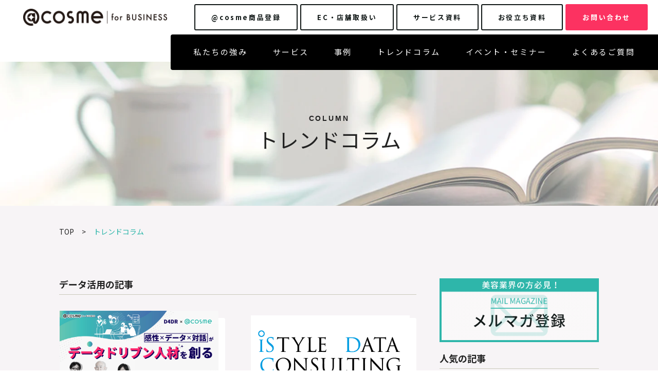

--- FILE ---
content_type: text/html; charset=UTF-8
request_url: https://business.cosme.net/column/tag/%E3%83%87%E3%83%BC%E3%82%BF%E6%B4%BB%E7%94%A8
body_size: 8850
content:
<!doctype html><html lang="ja-jp"><head>  <meta charset="utf-8">  <meta http-equiv="X-UA-Compatible" content="IE=edge">  <meta name="description" content="データ活用 | @cosme for BUSINESSがお届けする美容業界のビジネスやマーケティングに関するコラムです。メルマガ登録をしていただくと、定期的に更新情報をお知らせします。">  <meta property="og:site_name" content="データ活用｜トレンドコラム">  <link rel="shortcut icon" href="https://business.cosme.net/hubfs/favicon.ico">  <meta name="format-detection" content="telephone=no">  <link rel="apple-touch-icon" sizes="57x57" href="https://business.cosme.net/hubfs/raw_assets/public/atc4biz/img/common/apple-icon-57x57.png">  <link rel="apple-touch-icon" sizes="60x60" href="https://business.cosme.net/hubfs/raw_assets/public/atc4biz/img/common/apple-icon-60x60.png">  <link rel="apple-touch-icon" sizes="72x72" href="https://business.cosme.net/hubfs/raw_assets/public/atc4biz/img/common/apple-icon-72x72.png">  <link rel="apple-touch-icon" sizes="76x76" href="https://business.cosme.net/hubfs/raw_assets/public/atc4biz/img/common/apple-icon-76x76.png">  <link rel="apple-touch-icon" sizes="114x114" href="https://business.cosme.net/hubfs/raw_assets/public/atc4biz/img/common/apple-icon-114x114.png">  <link rel="apple-touch-icon" sizes="120x120" href="https://business.cosme.net/hubfs/raw_assets/public/atc4biz/img/common/apple-icon-120x120.png">  <link rel="apple-touch-icon" sizes="144x144" href="https://business.cosme.net/hubfs/raw_assets/public/atc4biz/img/common/apple-icon-144x144.png">  <link rel="apple-touch-icon" sizes="152x152" href="https://business.cosme.net/hubfs/raw_assets/public/atc4biz/img/common/apple-icon-152x152.png">  <link rel="apple-touch-icon" sizes="180x180" href="https://business.cosme.net/hubfs/raw_assets/public/atc4biz/img/common/apple-icon-180x180.png">  <link rel="icon" type="image/png" sizes="192x192" href="https://business.cosme.net/hubfs/raw_assets/public/atc4biz/img/common/android-icon-192x192.png">  <meta property="og:url" content="https://business.cosme.net/column/tag/%E3%83%87%E3%83%BC%E3%82%BF%E6%B4%BB%E7%94%A8">  <meta property="og:type" content=" website"><meta property="og:image" content="https://business.cosme.net/hubfs/icon_sns.png"><meta name="twitter:card" content="summary">  <meta name="twitter:site" content="@atcosmenet">  <link rel="manifest" href="https://business.cosme.net/hubfs/raw_assets/public/atc4biz/img/common/manifest.json">  <meta name="msapplication-TileColor" content="#ffffff">  <meta name="msapplication-TileImage" content="//f.hubspotusercontent10.net/hubfs/8336216/raw_assets/public/atc4biz/img/common/ms-icon-144x144.png">  <title>データ活用｜トレンドコラム</title>  <link rel="preload" href="https://business.cosme.net/hubfs/hub_generated/template_assets/1/34696869904/1769136365806/template_main.min.css" as="style">  <link rel="stylesheet" href="https://business.cosme.net/hubfs/hub_generated/template_assets/1/34696869904/1769136365806/template_main.min.css">  <link rel="stylesheet" type="text/css" href="//cdn.jsdelivr.net/npm/slick-carousel@1.8.1/slick/slick.css">  <meta name="viewport" content="width=device-width, initial-scale=1">     <meta property="og:description" content="データ活用 | @cosme for BUSINESSがお届けする美容業界のビジネスやマーケティングに関するコラムです。メルマガ登録をしていただくと、定期的に更新情報をお知らせします。">  <meta property="og:title" content="トレンドコラム | @cosme for BUSINESS - istyle 株式会社アイスタイル | データ活用">  <meta name="twitter:description" content="データ活用 | @cosme for BUSINESSがお届けする美容業界のビジネスやマーケティングに関するコラムです。メルマガ登録をしていただくと、定期的に更新情報をお知らせします。">  <meta name="twitter:title" content="トレンドコラム | @cosme for BUSINESS - istyle 株式会社アイスタイル | データ活用">        <style>
a.cta_button{-moz-box-sizing:content-box !important;-webkit-box-sizing:content-box !important;box-sizing:content-box !important;vertical-align:middle}.hs-breadcrumb-menu{list-style-type:none;margin:0px 0px 0px 0px;padding:0px 0px 0px 0px}.hs-breadcrumb-menu-item{float:left;padding:10px 0px 10px 10px}.hs-breadcrumb-menu-divider:before{content:'›';padding-left:10px}.hs-featured-image-link{border:0}.hs-featured-image{float:right;margin:0 0 20px 20px;max-width:50%}@media (max-width: 568px){.hs-featured-image{float:none;margin:0;width:100%;max-width:100%}}.hs-screen-reader-text{clip:rect(1px, 1px, 1px, 1px);height:1px;overflow:hidden;position:absolute !important;width:1px}
</style>

<style>.bl_vertPosts_item{display:flex;padding-top:24px;padding-bottom:17px;color:#414141;text-decoration:none;border-bottom:1px dotted #cbc9bb}.bl_vertPosts_item:hover .bl_vertPosts_item_ttl span{background-size:100% 1.35em}.bl_vertPosts_item_imgWrapper{flex:0 1 32.58333%;min-width:100px;margin-right:3.33333%}.bl_vertPosts_item_imgWrapper>img{width:100%;border-radius:4px}.bl_vertPosts_item_imgWrapper__small>img{margin-bottom:6px}.bl_vertPosts_date{font-family:Arial,sans-serif;font-size:1rem;font-weight:700;color:#5b6462;letter-spacing:.15em}.bl_vertPosts_item_body{flex:1}.bl_vertPosts_item_body>:last-child{margin-bottom:0}.bl_vertPosts_item_ttl{font-size:1.4rem}.bl_vertPosts_item_ttl span{color:#222;background-image:linear-gradient(0deg,#222 1px,transparent 0);background-repeat:repeat-y;background-size:0 1.35em;transition:background-size .4s ease}@media screen and (max-width:768px){.bl_vertPosts_item{display:flex}.bl_vertPosts_item_imgWrapper{flex-basis:100px;margin-right:15px}.bl_vertPosts_item_imgWrapper__small{flex-basis:75px}.bl_vertPosts_item_imgWrapper__small+.bl_vertPosts_item_ttl{width:calc(100% - 90px)}.bl_vertPosts_item_ttl{width:calc(100% - 115px)}}</style>
<style>.bl_horizLabels{display:flex;flex-wrap:wrap;margin-bottom:-10px}.bl_horizLabels>:last-child{margin-right:0}.bl_horizLabels>li{margin-right:10px;margin-bottom:10px}</style>
<style>.bl_pager{display:flex;margin-top:91px;overflow-x:auto}.bl_pager_inner{display:flex;margin-right:auto;margin-left:auto}.bl_pager_inner>:last-child{margin-right:0}.bl_pager_inner>li{margin-right:8px}.bl_pager_link{display:flex;align-items:center;justify-content:center;width:28px;height:28px;font-family:Roboto,sans-serif;font-size:1.8rem;font-weight:500;color:#5b6462;text-decoration:none;border-radius:50%;transition:.25s}.bl_pager_link:focus,.bl_pager_link:hover{color:#fff;background-color:#2eb6aa;opacity:.75}.bl_pager_link.is_active{color:#fff;pointer-events:none;background-color:#2eb6aa}.bl_pager_link.bl_pager_link__next,.bl_pager_link.bl_pager_link__prev{background-color:#2eb6aa}.bl_pager_link.bl_pager_link__next svg,.bl_pager_link.bl_pager_link__prev svg{width:6px}.bl_pager_link.bl_pager_link__next:focus,.bl_pager_link.bl_pager_link__next:hover,.bl_pager_link.bl_pager_link__prev:focus,.bl_pager_link.bl_pager_link__prev:hover{opacity:.75}.bl_pager_link.bl_pager_link__prev svg{transform:rotate(180deg)}</style>
<style>.bl_blogCard{display:flex;flex-wrap:wrap;align-items:stretch;justify-content:flex-start;max-width:1050px;margin:0 auto}.bl_blogCard_inner,.bl_blogCard a{text-decoration:none}.bl_blogCard_inner{display:block;width:100%}.bl_blogCard_inner:hover .bl_blogCard_thumbnail{background-size:120%}.bl_blogCard_inner:hover .bl_blogCard_textBox{background-position:0}.bl_blogCard_inner:hover .bl_blogCard_ttl span{background-size:100% 1.35em}.bl_blogCard_inner:hover .bl_blogCard_contents,.bl_blogCard_inner:hover .bl_blogCard_date,.bl_blogCard_inner:hover .bl_blogCard_more,.bl_blogCard_inner:hover .bl_blogCard_ttl{color:#fff}.bl_blogCard_inner:hover .bl_blogCard_more:after{background-image:url(https://business.cosme.net/hubfs/raw_assets/public/atc4biz/img/common/icn_arrow_right_white.svg)}.bl_blogCard_inner:focus{outline:0}.bl_blogCard_thumbnail{position:relative;z-index:1;display:block;width:96%;margin-right:auto;background-repeat:no-repeat;background-position:50%;background-size:100%;border-radius:3px;transition:background-size .4s ease}.bl_blogCard_thumbnail:before{display:block;padding-bottom:56.5%;content:""}.bl_blogCard_textBox{position:relative;z-index:0;width:90%;padding:170px 22px 22px;margin-top:-160px;margin-left:auto;background-image:linear-gradient(60deg,#2eb6aa 50%,#fff 0);background-position:99%;background-size:300%;border-radius:3px;transition:background-position .4s ease}.bl_blogCard_date{display:none;font-size:1rem;color:#101716}.bl_blogCard_ttl{height:7.2em;margin-top:10px;overflow:hidden;font-size:2rem;font-weight:700;color:#101716;transition:color .4s ease}.bl_blogCard_ttl span{background-image:linear-gradient(0deg,#fff 1px,transparent 0);background-repeat:repeat-y;background-size:0 1.35em;transition:background-size .4s ease}.bl_blogCard_contents{height:8em;margin-top:15px;overflow:hidden;font-size:1.5rem;line-height:2;color:#5b6462}.bl_blogCard_more{display:flex;align-items:stretch;justify-content:flex-end;margin-top:15px;font-size:1rem;font-weight:700;color:#2eb6aa;text-align:right;transition:color .4s ease}.bl_blogCard_more span{width:100%;font-family:Arial,sans-serif;letter-spacing:.2em}.bl_blogCard_more:after{top:0;right:12px;display:block;width:5px;margin-left:5px;content:"";background-image:url(https://business.cosme.net/hubfs/raw_assets/public/atc4biz/img/common/icn_arrow_right_eblue.svg);background-repeat:no-repeat;background-position:50%;background-size:100% auto}.bl_blogCard__col2 .bl_blogCard_item{width:calc((100% - 50px)/2)}.bl_blogCard__col2 .bl_blogCard_item:nth-child(odd){margin-right:50px}.bl_blogCard__col2 .bl_blogCard_item:nth-child(n+3){margin-top:25px}.bl_blogCard__col2 .bl_blogCard_date{display:none}.bl_blogCard__col3 .bl_blogCard_item{width:calc((100% - 30px)/3)}.bl_blogCard__col3 .bl_blogCard_item:not(:nth-child(3n)){margin-right:15px}.bl_blogCard__col3 .bl_blogCard_item:nth-child(n+4){margin-top:25px}.bl_blogCard__col3 .bl_blogCard_inner:hover .bl_blogCard_ttl{color:#101716}.bl_blogCard__col3 .bl_blogCard_inner:hover .bl_blogCard_date{color:#5b6462}.bl_blogCard__col3 .bl_blogCard_inner:hover .bl_blogCard_more{color:#2eb6aa}.bl_blogCard__col3 .bl_blogCard_inner:hover .bl_blogCard_more:after{background-image:url(https://business.cosme.net/hubfs/raw_assets/public/atc4biz/img/common/icn_arrow_right_eblue.svg)}.bl_blogCard__col3 .bl_blogCard_thumbnail{position:relative;z-index:1;width:94%;margin-left:auto}.bl_blogCard__col3 .bl_blogCard_textBox{position:relative;z-index:0;width:94%;padding-top:112px;margin:-100px auto 0 0;background-image:linear-gradient(60deg,#f8ffaa 50%,#fff 0)}.bl_blogCard__col3 .bl_blogCard_ttl span{letter-spacing:.17em;background-image:linear-gradient(0deg,#101716 1px,transparent 0)}.ly_cont__col .bl_blogCard_date{display:block;font-family:Arial,sans-serif;font-weight:700;color:#5b6462;letter-spacing:.15em}@media screen and (max-width:768px){.bl_blogCard{display:block;padding:0 10px}.bl_blogCard_item:not(:first-child){margin-top:40px!important}.bl_blogCard_ttl{margin-top:0;font-size:1.6rem;line-height:1.75}.bl_blogCard_contents{display:none}.bl_blogCard__col2 .bl_blogCard_item{width:100%}.bl_blogCard__col2 .bl_blogCard_item:nth-child(odd){margin-right:0}.bl_blogCard__col2 .bl_blogCard_item:nth-child(n+3){margin-top:0}.bl_blogCard__col3 .bl_blogCard_item{width:100%}.bl_blogCard__col3 .bl_blogCard_item:not(:nth-child(3n)){margin-right:0}.bl_blogCard__col3 .bl_blogCard_item:nth-child(n+4){margin-top:0}}</style>
<link rel="stylesheet" href="https://business.cosme.net/hubfs/hub_generated/module_assets/1/34692434334/1744464853854/module_GM.min.css">
<link rel="stylesheet" href="https://business.cosme.net/hubfs/hub_generated/template_assets/1/34696869902/1769136372918/template_helpers.min.css">
<style>.hs-breadcrumb-menu{display:flex;flex-wrap:wrap;margin-top:40px;font-size:1.4rem}.hs-breadcrumb-menu-item{float:none;padding:0}.hs-breadcrumb-menu-divider:before{padding:0;margin-right:15px;margin-left:15px;content:">"}a.hs-breadcrumb-label{color:inherit;text-decoration:none}a.hs-breadcrumb-label:focus,a.hs-breadcrumb-label:hover{text-decoration:underline}a.hs-breadcrumb-label[href^=javascript],a.hs-breadcrumb-label[href^=javascript]+span{display:none}span.hs-breadcrumb-label{color:#2eb6aa}@media screen and (max-width:768px){.hs-breadcrumb-menu{font-size:1.2rem}}</style>      <!-- Added by GoogleTagManager integration --> <script> var _hsp = window._hsp = window._hsp || []; window.dataLayer = window.dataLayer || []; function gtag(){dataLayer.push(arguments);}  var useGoogleConsentModeV2 = true; var waitForUpdateMillis = 1000;    var hsLoadGtm = function loadGtm() {  if(window._hsGtmLoadOnce) {  return;  }   if (useGoogleConsentModeV2) {   gtag('set','developer_id.dZTQ1Zm',true);   gtag('consent', 'default', {  'ad_storage': 'denied',  'analytics_storage': 'denied',  'ad_user_data': 'denied',  'ad_personalization': 'denied',  'wait_for_update': waitForUpdateMillis  });   _hsp.push(['useGoogleConsentModeV2'])  }   (function(w,d,s,l,i){w[l]=w[l]||[];w[l].push({'gtm.start':  new Date().getTime(),event:'gtm.js'});var f=d.getElementsByTagName(s)[0],  j=d.createElement(s),dl=l!='dataLayer'?'&l='+l:'';j.async=true;j.src=  'https://www.googletagmanager.com/gtm.js?id='+i+dl;f.parentNode.insertBefore(j,f);  })(window,document,'script','dataLayer','GTM-MM9KBBC');   window._hsGtmLoadOnce = true; };  _hsp.push(['addPrivacyConsentListener', function(consent){  if(consent.allowed || (consent.categories && consent.categories.analytics)){  hsLoadGtm();  } }]);  </script>  <!-- /Added by GoogleTagManager integration -->     <meta property="og:type" content="blog"> <meta name="twitter:card" content="summary"> <meta name="twitter:domain" content="business.cosme.net"> <link rel="alternate" type="application/rss+xml" href="https://business.cosme.net/column/rss.xml"> <script src="//platform.linkedin.com/in.js" type="text/javascript">  lang: ja_JP </script>  <meta http-equiv="content-language" content="ja-jp">     <meta name="generator" content="HubSpot"></head><body>
<!--  Added by GoogleTagManager integration -->
<noscript><iframe src="https://www.googletagmanager.com/ns.html?id=GTM-MM9KBBC" height="0" width="0" style="display:none;visibility:hidden"></iframe></noscript>

<!-- /Added by GoogleTagManager integration -->
<header id="header" class="ly_header"> <div class="ly_header_wrapper "> <a class="bl_header_logo" href="/"><img src="https://business.cosme.net/hubfs/logo_test_300.png" alt=""></a><ul class="bl_headerInfo_btns"><li> <a href="https://business.cosme.net/service/registration" target="_blank" class="el_headerInfo_btn el_headerInfo_btn__border "> <span>@cosme商品登録</span> </a> </li><li> <a href="https://business.cosme.net/service/retail" target="_blank" class="el_headerInfo_btn el_headerInfo_btn__border "> <span><span class="word">EC・店舗</span><span class="word">取扱い</span></span> </a> </li><li> <a href="https://business.cosme.net/material-archived" target="" class="el_headerInfo_btn el_headerInfo_btn__border "> <span>サービス資料</span> </a> </li><li> <a href="https://business.cosme.net/document" target="" class="el_headerInfo_btn el_headerInfo_btn__border "> <span>お役立ち資料</span> </a> </li><li> <a href="https://business.cosme.net/contact" target="" class="el_headerInfo_btn el_headerInfo_btn__border el_headerInfo_btn__fill"> <span>お問い合わせ</span> </a> </li></ul> <!-- .bl_headerInfo_btns --><button class="bl_spNav_btn js_spNav_btn "> <span class="bl_spNav_line"></span> <span class="bl_spNav_line"></span> <span class="bl_spNav_line"></span> </button> </div> <div class="ly_header_wrapperEnd "><ul class="bl_headerPage_btns"><li> <a href="https://business.cosme.net/strength" target="" class="el_headerPage_link"> 私たちの強み </a> </li><li> <a href="https://business.cosme.net/service" target="" class="el_headerPage_link"> サービス </a> </li><li> <a href="https://business.cosme.net/case" target="" class="el_headerPage_link"> 事例 </a> </li><li> <a href="https://business.cosme.net/column" target="" class="el_headerPage_link"> トレンドコラム </a> </li><li> <a href="https://business.cosme.net/event" target="" class="el_headerPage_link"> イベント・セミナー </a> </li><li> <a href="https://business.cosme.net/qa" target="" class="el_headerPage_link"> よくあるご質問 </a> </li></ul></div> <nav class="bl_spNavMenu js_spNavMenu"> <ul class="bl_spNavMenu_list bl_spNavMenu_list__lv1"><li class="el_spNavMenu_item"><a class="el_spNavMenu_link" href="https://business.cosme.net/strength" target="">私たちの強み</a> </li><li class="el_spNavMenu_item"><a class="el_spNavMenu_link" href="https://business.cosme.net/service" target="">サービス</a> </li><li class="el_spNavMenu_item"><a class="el_spNavMenu_link" href="https://business.cosme.net/case" target="">事例</a> </li><li class="el_spNavMenu_item"><a class="el_spNavMenu_link" href="https://business.cosme.net/column" target="">トレンドコラム</a> </li><li class="el_spNavMenu_item"><a class="el_spNavMenu_link" href="https://business.cosme.net/event" target="">イベント・セミナー</a> </li><li class="el_spNavMenu_item"><a class="el_spNavMenu_link" href="https://business.cosme.net/qa" target="">よくあるご質問</a> </li><li> <div class="bl_spNavMenu_footer__border"><a class="el_spNavMenu_btn__border" href="https://business.cosme.net/service/registration" target="_blank">@cosme商品登録</a><a class="el_spNavMenu_btn__border" href="https://business.cosme.net/service/retail" target="_blank"><span class="word">EC・店舗</span><span class="word">取扱い</span></a><a class="el_spNavMenu_btn__border" href="https://business.cosme.net/material-archived" target="">サービス資料</a><a class="el_spNavMenu_btn__border" href="https://business.cosme.net/document" target="">お役立ち資料</a></div> <div class="bl_spNavMenu_footer__fill"><a class="el_spNavMenu_btn__fill" href="https://business.cosme.net/contact" target="">お問い合わせ</a></div> <div class="bl_spNavMenu_footer__sns"></div> </li> </ul> </nav> </header> <div class="bl_overlay js_overlay"></div><link rel="stylesheet" href="https://business.cosme.net/hubfs/hub_generated/template_assets/1/38065135450/1769136366543/template_style.min.css">
  <section class="ly_section ly_section__page ly_section__column2">
    <div class="bl_imageHeading bl_imageHeading--black bl_imageHeading--column">
      <h1 class="el_lv2Heading md_mb0 ">
        <p class="el_lv2Heading__sub">COLUMN</p>
        <p class="el_lv2Heading__main">トレンドコラム</p>
      </h1>
      <div class="bl_imageHeading_image">
        <div class="bl_imageHeading_imageInner"></div>
      </div>
    </div>
  </section>
  <section class="ly_section ly_section__gray">
    <div class="ly_cont"><div id="hs_cos_wrapper_breadcrumb" class="hs_cos_wrapper hs_cos_wrapper_widget hs_cos_wrapper_type_module" style="" data-hs-cos-general-type="widget" data-hs-cos-type="module"><div><div class=" md_mb0"><div class="hs-breadcrumb-menu-wrapper" id="hs_menu_wrapper_breadcrumb_breadcrumb" role="navigation" data-sitemap-name="default" data-menu-id="35405769059"> <ul class="hs-breadcrumb-menu"> <li class="hs-breadcrumb-menu-item first-crumb"><a href="https://business.cosme.net" class="hs-breadcrumb-label">TOP</a><span class="hs-breadcrumb-menu-divider"></span></li> <li class="hs-breadcrumb-menu-item last-crumb"><span class="hs-breadcrumb-label">トレンドコラム</span></li> </ul></div></div></div></div>
    </div>
  </section><div class="ly_section ly_section__gray">
    <div class="ly_cont">
      <div class="ly_cont ly_cont__col">
        <main class="ly_cont_main"><h2 class="el_lv3Heading">データ活用の記事</h2>
      <ul class="bl_blogCard bl_blogCard__col2"><li class="bl_blogCard_item"> <div class="bl_blogCard_inner"><a href="https://business.cosme.net/column/202506_2" class="bl_blogCard_thumbnail" style="background-image: url('https://business.cosme.net/hubfs/20250606_top.png')"></a> <div class="bl_blogCard_textBox"> <time class="bl_blogCard_date" datetime="2025-06-09">2025.06.09</time><a href="https://business.cosme.net/column/202506_2"><h3 class="bl_blogCard_ttl"><span>感性×データ×対話がデータドリブンな人材を創る。ISDCとD4DRが描く次世代マーケター像</span></h3></a> <ul class="bl_horizLabels "><li> <a class="el_label" href="https://business.cosme.net/column/tag/データ活用">データ活用</a> </li><li> <a class="el_label" href="https://business.cosme.net/column/tag/コラム">コラム</a> </li><li> <a class="el_label" href="https://business.cosme.net/column/tag/ビジネストレンド">ビジネストレンド</a> </li><li> <a class="el_label" href="https://business.cosme.net/column/tag/ユーザーインサイト">ユーザーインサイト</a> </li><li> <a class="el_label" href="https://business.cosme.net/column/tag/cosme">@cosme</a> </li><li> <a class="el_label" href="https://business.cosme.net/column/tag/クチコミ分析">クチコミ分析</a> </li><li> <a class="el_label" href="https://business.cosme.net/column/tag/2025年">2025年</a> </li></ul><a href="https://business.cosme.net/column/202506_2" class="bl_blogCard_more"><span>READ MORE</span></a> </div> </div> </li><li class="bl_blogCard_item"> <div class="bl_blogCard_inner"><a href="https://business.cosme.net/column/trend/20250408" class="bl_blogCard_thumbnail" style="background-image: url('https://business.cosme.net/hubfs/20250407_20.png')"></a> <div class="bl_blogCard_textBox"> <time class="bl_blogCard_date" datetime="2025-04-08">2025.04.08</time><a href="https://business.cosme.net/column/trend/20250408"><h3 class="bl_blogCard_ttl"><span>アイスタイルが新会社ISDCを設立、ユーザー行動データから包括的なマーケティング活動を支援</span></h3></a> <ul class="bl_horizLabels "><li> <a class="el_label" href="https://business.cosme.net/column/tag/データ活用">データ活用</a> </li><li> <a class="el_label" href="https://business.cosme.net/column/tag/コラム">コラム</a> </li><li> <a class="el_label" href="https://business.cosme.net/column/tag/ビジネストレンド">ビジネストレンド</a> </li><li> <a class="el_label" href="https://business.cosme.net/column/tag/cosme">@cosme</a> </li><li> <a class="el_label" href="https://business.cosme.net/column/tag/クチコミ分析">クチコミ分析</a> </li><li> <a class="el_label" href="https://business.cosme.net/column/tag/2025年">2025年</a> </li></ul><a href="https://business.cosme.net/column/trend/20250408" class="bl_blogCard_more"><span>READ MORE</span></a> </div> </div> </li><li class="bl_blogCard_item"> <div class="bl_blogCard_inner"><a href="https://business.cosme.net/column/trend/20241001" class="bl_blogCard_thumbnail" style="background-image: url('https://business.cosme.net/hubfs/%E3%83%9B%E3%83%83%E3%83%88%E3%83%AA%E3%83%B3%E3%82%AF%E7%A4%BE%E3%82%A6%E3%82%A7%E3%83%93%E3%83%8A%E3%83%BC%E3%83%AC%E3%83%9D%E3%83%BC%E3%83%88.png')"></a> <div class="bl_blogCard_textBox"> <time class="bl_blogCard_date" datetime="2024-10-08">2024.10.08</time><a href="https://business.cosme.net/column/trend/20241001"><h3 class="bl_blogCard_ttl"><span>化粧品購入の決め手は「クチコミ」。UGCをマーケティングに活用するポイント</span></h3></a> <ul class="bl_horizLabels "><li> <a class="el_label" href="https://business.cosme.net/column/tag/データ活用">データ活用</a> </li><li> <a class="el_label" href="https://business.cosme.net/column/tag/ブランドオフィシャル">ブランドオフィシャル</a> </li><li> <a class="el_label" href="https://business.cosme.net/column/tag/コラム">コラム</a> </li><li> <a class="el_label" href="https://business.cosme.net/column/tag/ビジネストレンド">ビジネストレンド</a> </li><li> <a class="el_label" href="https://business.cosme.net/column/tag/ウェビナー">ウェビナー</a> </li><li> <a class="el_label" href="https://business.cosme.net/column/tag/2024年">2024年</a> </li></ul><a href="https://business.cosme.net/column/trend/20241001" class="bl_blogCard_more"><span>READ MORE</span></a> </div> </div> </li><li class="bl_blogCard_item"> <div class="bl_blogCard_inner"><a href="https://business.cosme.net/column/trend/20240901" class="bl_blogCard_thumbnail" style="background-image: url('https://business.cosme.net/hubfs/%E3%83%B4%E3%82%A1%E3%83%AA%E3%83%A5%E3%83%BC%E3%82%BA%E6%A7%98_@cosmeforBUSINESS_%E3%82%A6%E3%82%A7%E3%83%93%E3%83%8A%E3%83%BC%E3%82%B5%E3%83%A0%E3%83%8D%E3%82%A4%E3%83%AB.png')"></a> <div class="bl_blogCard_textBox"> <time class="bl_blogCard_date" datetime="2024-09-24">2024.09.24</time><a href="https://business.cosme.net/column/trend/20240901"><h3 class="bl_blogCard_ttl"><span>美容成分重視のトレンド、生活者とのコミュニケーションの鍵はブランド公式の情報発信</span></h3></a> <ul class="bl_horizLabels "><li> <a class="el_label" href="https://business.cosme.net/column/tag/データ活用">データ活用</a> </li><li> <a class="el_label" href="https://business.cosme.net/column/tag/ブランドオフィシャル">ブランドオフィシャル</a> </li><li> <a class="el_label" href="https://business.cosme.net/column/tag/コラム">コラム</a> </li><li> <a class="el_label" href="https://business.cosme.net/column/tag/ビジネストレンド">ビジネストレンド</a> </li><li> <a class="el_label" href="https://business.cosme.net/column/tag/ウェビナー">ウェビナー</a> </li><li> <a class="el_label" href="https://business.cosme.net/column/tag/2024年">2024年</a> </li></ul><a href="https://business.cosme.net/column/trend/20240901" class="bl_blogCard_more"><span>READ MORE</span></a> </div> </div> </li><li class="bl_blogCard_item"> <div class="bl_blogCard_inner"><a href="https://business.cosme.net/column/trend/20230801" class="bl_blogCard_thumbnail" style="background-image: url('https://business.cosme.net/hubfs/1688367418795-HqT0Kaxd9x-1.png')"></a> <div class="bl_blogCard_textBox"> <time class="bl_blogCard_date" datetime="2023-08-01">2023.08.01</time><a href="https://business.cosme.net/column/trend/20230801"><h3 class="bl_blogCard_ttl"><span>男性顧客など化粧品店に入りにくい層のニーズにも応えるオルビスの無人販売店舗「ORBIS Smart Stand」</span></h3></a> <ul class="bl_horizLabels "><li> <a class="el_label" href="https://business.cosme.net/column/tag/データ活用">データ活用</a> </li><li> <a class="el_label" href="https://business.cosme.net/column/tag/コラム">コラム</a> </li><li> <a class="el_label" href="https://business.cosme.net/column/tag/ビジネストレンド">ビジネストレンド</a> </li><li> <a class="el_label" href="https://business.cosme.net/column/tag/顧客体験">顧客体験</a> </li><li> <a class="el_label" href="https://business.cosme.net/column/tag/2023年">2023年</a> </li></ul><a href="https://business.cosme.net/column/trend/20230801" class="bl_blogCard_more"><span>READ MORE</span></a> </div> </div> </li><li class="bl_blogCard_item"> <div class="bl_blogCard_inner"><a href="https://business.cosme.net/column/trend/20220202" class="bl_blogCard_thumbnail" style="background-image: url('https://business.cosme.net/hubfs/20220218_1.png')"></a> <div class="bl_blogCard_textBox"> <time class="bl_blogCard_date" datetime="2022-02-22">2022.02.22</time><a href="https://business.cosme.net/column/trend/20220202"><h3 class="bl_blogCard_ttl"><span>5つの戦略とシンプルなゴール設定で、@cosme BEAUTY DAY 11億円超え達成</span></h3></a> <ul class="bl_horizLabels "><li> <a class="el_label" href="https://business.cosme.net/column/tag/データ活用">データ活用</a> </li><li> <a class="el_label" href="https://business.cosme.net/column/tag/販売促進">販売促進</a> </li><li> <a class="el_label" href="https://business.cosme.net/column/tag/cosme-tokyo">@cosme TOKYO</a> </li><li> <a class="el_label" href="https://business.cosme.net/column/tag/ビジネストレンド">ビジネストレンド</a> </li><li> <a class="el_label" href="https://business.cosme.net/column/tag/顧客体験">顧客体験</a> </li><li> <a class="el_label" href="https://business.cosme.net/column/tag/2021年">2021年</a> </li></ul><a href="https://business.cosme.net/column/trend/20220202" class="bl_blogCard_more"><span>READ MORE</span></a> </div> </div> </li><li class="bl_blogCard_item"> <div class="bl_blogCard_inner"><a href="https://business.cosme.net/column/trend/dx_webinar" class="bl_blogCard_thumbnail" style="background-image: url('https://business.cosme.net/hubfs/20211126_%E3%82%A6%E3%82%A7%E3%83%93%E3%83%8A%E3%83%BCWWD_DX/%E3%83%90%E3%83%8A%E3%83%BC%E7%94%A8%EF%BC%8811.91%EF%BC%89.png')"></a> <div class="bl_blogCard_textBox"> <time class="bl_blogCard_date" datetime="2021-12-21">2021.12.21</time><a href="https://business.cosme.net/column/trend/dx_webinar"><h3 class="bl_blogCard_ttl"><span>ウェビナーから考える、新しいビジネス体験を創造するDXの役割</span></h3></a> <ul class="bl_horizLabels "><li> <a class="el_label" href="https://business.cosme.net/column/tag/データ活用">データ活用</a> </li><li> <a class="el_label" href="https://business.cosme.net/column/tag/ビジネストレンド">ビジネストレンド</a> </li><li> <a class="el_label" href="https://business.cosme.net/column/tag/顧客体験">顧客体験</a> </li><li> <a class="el_label" href="https://business.cosme.net/column/tag/コミュニケーション">コミュニケーション</a> </li><li> <a class="el_label" href="https://business.cosme.net/column/tag/2021年">2021年</a> </li><li> <a class="el_label" href="https://business.cosme.net/column/tag/d2cブランド">D2Cブランド</a> </li></ul><a href="https://business.cosme.net/column/trend/dx_webinar" class="bl_blogCard_more"><span>READ MORE</span></a> </div> </div> </li></ul></main>
        <aside class="ly_cont_side "><div class="el_cta">
    
    <!--HubSpot Call-to-Action Code -->
    <span class="hs-cta-wrapper" id="hs-cta-wrapper-c93d1c19-d425-44bf-907e-6567ccdbca67">
      <span class="hs-cta-node hs-cta-c93d1c19-d425-44bf-907e-6567ccdbca67" id="hs-cta-c93d1c19-d425-44bf-907e-6567ccdbca67">
        <!--[if lte IE 8]><div id="hs-cta-ie-element"></div><![endif]-->
        <a href="https://cta-redirect.hubspot.com/cta/redirect/8336216/c93d1c19-d425-44bf-907e-6567ccdbca67">
        <img class="hs-cta-img" id="hs-cta-img-c93d1c19-d425-44bf-907e-6567ccdbca67" src="https://no-cache.hubspot.com/cta/default/8336216/c93d1c19-d425-44bf-907e-6567ccdbca67.png" alt="美容業界の方必見! メルマガ登録"></a>
      </span>
      <script charset="utf-8" src="https://js.hscta.net/cta/current.js"></script>
      <script type="text/javascript"> hbspt.cta.load(8336216, 'c93d1c19-d425-44bf-907e-6567ccdbca67', {}); </script>
    </span>
    <!-- end HubSpot Call-to-Action Code -->
  </div><h2 class="el_lv3Heading hp_mb0 hp_mt20">人気の記事</h2><ul class="bl_vertPosts "><li> <a class="bl_vertPosts_item" href="https://business.cosme.net/column/trend/20250101"> <figure class="bl_vertPosts_item_imgWrapper bl_vertPosts_item_imgWrapper__small"> <img class="" alt="ロンジェビティ（長寿）志向はより強い潮流に。2025年グローバル消費者トレンド サムネイル画像" src="https://business.cosme.net/hubfs/20250105.jpg"> <time class="bl_vertPosts_date" datetime="2025-01-06">2025.01.06</time> </figure> <h3 class="bl_vertPosts_item_ttl"> <span>ロンジェビティ（長寿）志向はより強い潮流に。2025年グローバル消費者トレンド</span> </h3> </a> </li> <!-- /.bl_vertPosts_item --><li> <a class="bl_vertPosts_item" href="https://business.cosme.net/column/trend/20250201"> <figure class="bl_vertPosts_item_imgWrapper bl_vertPosts_item_imgWrapper__small"> <img class="" alt="頭皮ケアカテゴリーのクチコミ数は10年前の5.8倍に。拡大するヘアケア市場の生活者ニーズを探る サムネイル画像" src="https://business.cosme.net/hubfs/20250204_1.png"> <time class="bl_vertPosts_date" datetime="2025-02-06">2025.02.06</time> </figure> <h3 class="bl_vertPosts_item_ttl"> <span>頭皮ケアカテゴリーのクチコミ数は10年前の5.8倍に。拡大するヘアケア市場の生活者ニーズを探る</span> </h3> </a> </li> <!-- /.bl_vertPosts_item --><li> <a class="bl_vertPosts_item" href="https://business.cosme.net/column/global_20250601"> <figure class="bl_vertPosts_item_imgWrapper bl_vertPosts_item_imgWrapper__small"> <img class="" alt="韓国最大級の化粧品レビューサイト「GLOWPICK」。2025年上半期GLOWPICK AWARDS発表 サムネイル画像" src="https://business.cosme.net/hubfs/9482e1b0-3b60-11f0-a2f9-3beb81e5070f.png"> <time class="bl_vertPosts_date" datetime="2025-06-20">2025.06.20</time> </figure> <h3 class="bl_vertPosts_item_ttl"> <span>韓国最大級の化粧品レビューサイト「GLOWPICK」。2025年上半期GLOWPICK AWARDS発表</span> </h3> </a> </li> <!-- /.bl_vertPosts_item --></ul>

  <h2 class="el_lv3Heading hp_mb0">最新記事</h2><ul class="bl_vertPosts "><li> <a class="bl_vertPosts_item" href="https://business.cosme.net/column/exhibition_2601"> <figure class="bl_vertPosts_item_imgWrapper bl_vertPosts_item_imgWrapper__small"> <img class="" alt="AIソリューション「@cosme Copilot」を正式ローンチ、「COSME Week 2026 TOKYO」出展レポート サムネイル画像" src="https://business.cosme.net/hubfs/2026_0113_7090.jpg"> <time class="bl_vertPosts_date" datetime="2026-01-23">2026.01.23</time> </figure> <h3 class="bl_vertPosts_item_ttl"> <span>AIソリューション「@cosme Copilot」を正式ローンチ、「COSME Week 2026 TOKYO」出展レポート</span> </h3> </a> </li> <!-- /.bl_vertPosts_item --><li> <a class="bl_vertPosts_item" href="https://business.cosme.net/column/trend_260109"> <figure class="bl_vertPosts_item_imgWrapper bl_vertPosts_item_imgWrapper__small"> <img class="" alt="「メタボリックビューティ」や、「C-Beautyの躍進」に注目。BeautyTech.jpによる2026年グローバル生活者トレンド解説 サムネイル画像" src="https://business.cosme.net/hubfs/AdobeStock_1739115905.png"> <time class="bl_vertPosts_date" datetime="2026-01-09">2026.01.09</time> </figure> <h3 class="bl_vertPosts_item_ttl"> <span>「メタボリックビューティ」や、「C-Beautyの躍進」に注目。BeautyTech.jpによる2026年グローバル生活者トレンド解説</span> </h3> </a> </li> <!-- /.bl_vertPosts_item --><li> <a class="bl_vertPosts_item" href="https://business.cosme.net/column/tbw2025"> <figure class="bl_vertPosts_item_imgWrapper bl_vertPosts_item_imgWrapper__small"> <img class="" alt="【初開催】Tokyo Beauty Week レポート サムネイル画像" src="https://business.cosme.net/hubfs/2025_1120_015.jpg"> <time class="bl_vertPosts_date" datetime="2025-12-22">2025.12.22</time> </figure> <h3 class="bl_vertPosts_item_ttl"> <span>【初開催】Tokyo Beauty Week レポート</span> </h3> </a> </li> <!-- /.bl_vertPosts_item --></ul></aside>
      </div>
    </div>
  </div><!-- /.ly_cont ly_cont__col --><footer><div class="bl_footerCards"> <a href="https://business.cosme.net/contact/mail/" class="bl_footerCard"> <div class="bl_footerCard_bg bl_footerCard_bg__pc" style="background-image:url(https://business.cosme.net/hubfs/footer_link_01.png);"></div><div class="bl_footerCard_bg bl_footerCard_bg__sp" style="background-image:url(https://business.cosme.net/hubfs/footer_link_sp_01.png);"></div><p class="bl_footerCardBg"> <img class="bl_footerCard_img" src="https://business.cosme.net/hubfs/icn_pc__white.png" alt="note pc icon"> <span class="bl_footerCard_text">メルマガ登録</span> <span class="bl_footerCardArrow"></span> </p> </a> <a href="https://business.cosme.net/material-archived" class="bl_footerCard"> <div class="bl_footerCard_bg bl_footerCard_bg__pc" style="background-image:url(https://business.cosme.net/hubfs/footer_link_02.png);"></div><div class="bl_footerCard_bg bl_footerCard_bg__sp" style="background-image:url(https://business.cosme.net/hubfs/footer_link_sp_02.png);"></div><p class="bl_footerCardBg"> <img class="bl_footerCard_img" src="https://business.cosme.net/hubfs/icn_pc__white-1.png" alt="note pc icon"> <span class="bl_footerCard_text">サービス資料<br class="lg_only">ダウンロード</span> <span class="bl_footerCardArrow"></span> </p> </a> <a href="https://business.cosme.net/document" class="bl_footerCard"> <div class="bl_footerCard_bg bl_footerCard_bg__pc" style="background-image:url(https://business.cosme.net/hubfs/footer_link_03.png);"></div><div class="bl_footerCard_bg bl_footerCard_bg__sp" style="background-image:url(https://business.cosme.net/hubfs/footer_link_sp_03.png);"></div><p class="bl_footerCardBg"> <img class="bl_footerCard_img" src="https://business.cosme.net/hubfs/icn_pc__white-2.png" alt="note pc icon"> <span class="bl_footerCard_text">お役立ち資料<br class="lg_only">ダウンロード</span> <span class="bl_footerCardArrow"></span> </p> </a> <a href="https://business.cosme.net/contact" class="bl_footerCard"> <div class="bl_footerCard_bg bl_footerCard_bg__pc" style="background-image:url(https://business.cosme.net/hubfs/footer_link_04.png);"></div><div class="bl_footerCard_bg bl_footerCard_bg__sp" style="background-image:url(https://business.cosme.net/hubfs/footer_link_sp_04.png);"></div><p class="bl_footerCardBg"> <img class="bl_footerCard_img" src="https://business.cosme.net/hubfs/icn_pc__white-3.png" alt="note pc icon"> <span class="bl_footerCard_text">お問い合わせ</span> <span class="bl_footerCardArrow"></span> </p> </a> </div> <a class="bl_footerReturn" href="#"> <span class="el_footerReturnIcon"></span> </a><div class="ly_footer"> <div class="bl_footerTop"> <a class="bl_footerTop__link" href="/"> <img src="https://business.cosme.net/hs-fs/hubfs/raw_assets/public/atc4biz/img/common/logo_white.png?width=424&amp;name=logo_white.png" alt="Logo" width="424" srcset="https://business.cosme.net/hs-fs/hubfs/raw_assets/public/atc4biz/img/common/logo_white.png?width=212&amp;name=logo_white.png 212w, https://business.cosme.net/hs-fs/hubfs/raw_assets/public/atc4biz/img/common/logo_white.png?width=424&amp;name=logo_white.png 424w, https://business.cosme.net/hs-fs/hubfs/raw_assets/public/atc4biz/img/common/logo_white.png?width=636&amp;name=logo_white.png 636w, https://business.cosme.net/hs-fs/hubfs/raw_assets/public/atc4biz/img/common/logo_white.png?width=848&amp;name=logo_white.png 848w, https://business.cosme.net/hs-fs/hubfs/raw_assets/public/atc4biz/img/common/logo_white.png?width=1060&amp;name=logo_white.png 1060w, https://business.cosme.net/hs-fs/hubfs/raw_assets/public/atc4biz/img/common/logo_white.png?width=1272&amp;name=logo_white.png 1272w" sizes="(max-width: 424px) 100vw, 424px"> </a> </div> <div class="ly_footer_inner"> <nav> <ul class="bl_footerNav"><li class="bl_footerNav_item bl_footerNav_item__column01"> <ul class="bl_footerChildNav"><li class="bl_footerChildNav_item"> <a class="bl_footerChildNav_link " href="https://business.cosme.net/strength" target="">私たちの強み </a> </li><li class="bl_footerChildNav_item"> <a class="bl_footerChildNav_link " href="https://business.cosme.net/service/registration" target="">サービス </a> </li><li class="bl_footerChildNav_item"> <a class="bl_footerChildNav_link " href="https://business.cosme.net/case" target="">事例 </a> </li><li class="bl_footerChildNav_item"> <a class="bl_footerChildNav_link " href="https://business.cosme.net/column" target="">トレンドコラム </a> </li><li class="bl_footerChildNav_item"> <a class="bl_footerChildNav_link " href="https://business.cosme.net/event" target="">イベント・セミナー </a> </li> </ul> </li><li class="bl_footerNav_item bl_footerNav_item__column02"> <ul class="bl_footerChildNav"><li class="bl_footerChildNav_item"> <a class="bl_footerChildNav_link " href="https://business.cosme.net/qa" target="">よくあるご質問 </a> </li><li class="bl_footerChildNav_item"> <a class="bl_footerChildNav_link " href="https://business.cosme.net/info" target="">お知らせ </a> </li><li class="bl_footerChildNav_item"> <a class="bl_footerChildNav_link " href="https://business.cosme.net/event" target="">サービス資料 </a> </li><li class="bl_footerChildNav_item"> <a class="bl_footerChildNav_link " href="https://business.cosme.net/document" target="">お役立ち資料 </a> </li><li class="bl_footerChildNav_item"> <a class="bl_footerChildNav_link " href="https://business.cosme.net/contact" target="">お問い合わせ </a> </li> </ul> </li><li class="bl_footerNav_item bl_footerNav_item__column03"> <ul class="bl_footerChildNav"><li class="bl_footerChildNav_item"> <a class="bl_footerChildNav_link " href="https://business.cosme.net/privacypolicy" target="">プライバシーポリシー </a> </li><li class="bl_footerChildNav_item"> <a class="bl_footerChildNav_link " href="https://www.istyle.co.jp/personal/" target="_blank">特定個人情報の適正な取り扱いに関する基本方針 </a> </li><li class="bl_footerChildNav_item"> <a class="bl_footerChildNav_link " href="https://business.cosme.net/company" target="">企業情報 </a> </li><li class="bl_footerChildNav_item"> <a class="bl_footerChildNav_link bl_footerChildNav_link__pdf" href="https://business.cosme.net/hubfs/adstandard_pdf/keisai.pdf" target="_blank">@cosme広告掲載基準 </a> </li> <li class="bl_footerChildNav_item"> <a href="https://www.cosme.net/html/sng/review/producer.html" rel="noopener" target="_blank" class="bl_footerChildNav_link "> @cosmeクチコミランキングについて </a> </li> <li class="bl_footerChildNav_item"> <a href="https://www.cosme.net/html/sng/" rel="noopener" target="_blank" class="bl_footerChildNav_link "> 運営方針 </a> </li> </ul> </li><li class="bl_footerNav_item bl_footerNav_item__@cosmeクチコミランキングについて"> </li><li class="bl_footerNav_item bl_footerNav_item__運営方針"> </li></ul> </nav> </div> <!-- /.ly_footer_inner --> </div> <!-- /.ly_footer --><div class="ly_footer__bottom hp_btGray hp_bgcBlack"> <div class="ly_footer_inner"> <div class="bl_footerBottom"><a href="https://www.istyle.co.jp/" target="_blank" rel="noopener"> <img src="https://business.cosme.net/hubfs/raw_assets/public/atc4biz/img/common/istyle_logo.svg" alt="Footer Logo"> </a> <div class="bl_footerCopyrightNote"> <div class="bl_footerCopyrightNote__list"> <p>株式会社アイスタイル</p> <p>東京都港区赤坂一丁目 12番 32号</p> <p>アーク森ビル 34階</p> </div> <small class="el_footerCopyright">Copyright © istyle, Inc.</small> </div> </div> </div> <!-- /.ly_footer_inner --> </div> <!-- /.ly_footer hp_btGray --> </footer> <script src="https://code.jquery.com/jquery-3.5.1.min.js" integrity="sha256-9/aliU8dGd2tb6OSsuzixeV4y/faTqgFtohetphbbj0=" crossorigin="anonymous"></script> <script type="text/javascript" src="//cdn.jsdelivr.net/npm/slick-carousel@1.8.1/slick/slick.min.js"></script>
<!-- HubSpot performance collection script -->
<script defer src="/hs/hsstatic/content-cwv-embed/static-1.1293/embed.js"></script>
<script>
var hsVars = hsVars || {}; hsVars['language'] = 'ja-jp';
</script>

<script src="/hs/hsstatic/cos-i18n/static-1.53/bundles/project.js"></script>
<script>
    (function () {$(".js_spNav_btn").on("click",function(){$(this).toggleClass("bl_spNav_btn__active"),$(".bl_spNavMenu").stop().slideToggle(),$(".js_overlay").fadeToggle()}),$(".js_spNavMenu_toggle").on("click",function(){$(this).toggleClass("el_spNavMenu_toggle__open"),$(this).parent().next(".js_spNavMenu_expansion").stop().slideToggle()}),$(".js_overlay").on("click",function(){$(this).fadeOut(),$(".js_spNav_btn").removeClass("bl_spNav_btn__active"),$(".bl_spNavMenu").slideUp()});})();
  </script>
<script src="https://business.cosme.net/hubfs/hub_generated/template_assets/1/34696789786/1769136370749/template_script.min.js"></script><!-- Start of HubSpot Analytics Code --><script type="text/javascript">var _hsq = _hsq || [];_hsq.push(["setContentType", "listing-page"]);_hsq.push(["setCanonicalUrl", "https:\/\/business.cosme.net\/column\/tag\/%E3%83%87%E3%83%BC%E3%82%BF%E6%B4%BB%E7%94%A8"]);_hsq.push(["setPageId", "35261446335"]);_hsq.push(["setContentMetadata", { "contentPageId": null, "legacyPageId": null, "contentFolderId": null, "contentGroupId": 35261446335, "abTestId": null, "languageVariantId": null, "languageCode": null, }]);</script><script type="text/javascript" id="hs-script-loader" async defer src="/hs/scriptloader/8336216.js"></script><!-- End of HubSpot Analytics Code --><script type="text/javascript">var hsVars = { render_id: "6163e501-1a0e-42b8-a24a-36f329e443f8", ticks: 1769152590428, page_id: 0, content_group_id: 35261446335, portal_id: 8336216, app_hs_base_url: "https://app.hubspot.com", cp_hs_base_url: "https://cp.hubspot.com", language: "ja-jp", analytics_page_type: "listing-page", scp_content_type: "", analytics_page_id: "35261446335", category_id: 3, folder_id: 0, is_hubspot_user: false}</script><script defer src="/hs/hsstatic/HubspotToolsMenu/static-1.432/js/index.js"></script><div id="fb-root"></div> <script>(function(d, s, id) { var js, fjs = d.getElementsByTagName(s)[0]; if (d.getElementById(id)) return; js = d.createElement(s); js.id = id; js.src = "//connect.facebook.net/ja_JP/sdk.js#xfbml=1&version=v3.0"; fjs.parentNode.insertBefore(js, fjs); }(document, 'script', 'facebook-jssdk'));</script> <script>!function(d,s,id){var js,fjs=d.getElementsByTagName(s)[0];if(!d.getElementById(id)){js=d.createElement(s);js.id=id;js.src="https://platform.twitter.com/widgets.js";fjs.parentNode.insertBefore(js,fjs);}}(document,"script","twitter-wjs");</script> 
</body></html>

--- FILE ---
content_type: text/css
request_url: https://business.cosme.net/hubfs/hub_generated/module_assets/1/34692434334/1744464853854/module_GM.min.css
body_size: -516
content:
.el_simpleBtn{position:relative;display:inline-block;width:100%;max-width:160px;padding:13.5px 10px;font-size:1.3rem;font-weight:700;text-align:center;text-decoration:none;background-position:-50%;background-size:300%;border-style:solid;border-width:2px;border-radius:3px;transition:color .4s ease,background-position .4s ease}.el_simpleBtn:not(.el_simpleBtn__fill){color:#101716;background-color:#fff;background-image:linear-gradient(60deg,#101716 50%,#fff 0);border-color:#101716}.el_simpleBtn:not(.el_simpleBtn__fill):hover{color:#fff}.el_simpleBtn__fill{color:#fff;background-color:#4b52ff;background-image:linear-gradient(60deg,#fff 50%,#4b52ff 0);border-color:#4b52ff}.el_simpleBtn__fill:hover{color:#4b52ff}.el_simpleBtn:hover{background-position:-150%}

--- FILE ---
content_type: text/css
request_url: https://business.cosme.net/hubfs/hub_generated/template_assets/1/38065135450/1769136366543/template_style.min.css
body_size: -287
content:
.bl_heading{background-color:#f4f4f4;padding-left:100px;padding-right:100px;padding-top:25px;position:relative;width:100%}.bl_heading .el_lv2Heading{background-color:#fff;max-width:1250px;padding:17px 100px 36px;position:relative;text-align:center}.bl_heading:after{background-color:#101716;bottom:25px;content:"";height:2px;left:0;position:absolute;width:calc(100% - 200px)}@media screen and (min-width:1451px){.bl_heading:after{width:calc(50% + 525px)}}.bl_heading .el_lv2Heading__main{font-size:3.5rem}.bl_heading_lead{color:#fff;font-size:2rem;-ms-grid-row:2;line-height:2;padding:50px 65px;position:relative;z-index:0;-ms-grid-row-span:1;-ms-grid-column:3;grid-row:2/3;-ms-grid-column-span:4;grid-column:3/7}.bl_heading_leadInner{letter-spacing:.13em;max-width:365px}.bl_heading_lead__black{background-color:#101716}.bl_heading_lead__emerald{background-color:#2eb6aa}.bl_heading_lead__light{background-color:#e7f8f7;color:#2eb6aa}.bl_heading_lead__dark{background-color:#136e64}@media screen and (max-width:768px){.bl_heading{padding-left:20px;padding-right:20px}.bl_heading:after{bottom:20px;width:calc(100% - 40px)}.bl_heading .el_lv2Heading{padding:19px 20px 22px}.bl_heading_lead{font-size:1.5rem;margin-left:-10px;padding:30px}.bl_heading_leadInner{max-width:100%}.bl_heading__pageTitle .el_lv2Heading__sub{font-size:1.4rem;line-height:1}.bl_heading__pageTitle .el_lv2Heading__main{font-size:2.4rem;line-height:2em}.bl_heading__pageTitle .bl_heading_lead{-ms-grid-row:2;-ms-grid-row-span:1;-ms-grid-column:1;grid-row:2/3;-ms-grid-column-span:1;font-size:1.8rem;grid-column:1/2;line-height:1.5;padding:15px 20px}}

--- FILE ---
content_type: application/javascript
request_url: https://business.cosme.net/hubfs/hub_generated/template_assets/1/34696789786/1769136370749/template_script.min.js
body_size: 2901
content:
/*! SmoothScroll v16.1.4 | (c) 2020 Chris Ferdinandi | MIT License | http://github.com/cferdinandi/smooth-scroll */
!function(global,factory){"object"==typeof exports&&"undefined"!=typeof module?module.exports=factory():"function"==typeof define&&define.amd?define(factory):(global=global||self).SmoothScroll=factory()}(this,function(){"use strict";window.Element&&!Element.prototype.closest&&(Element.prototype.closest=function(s){var i,matches=(this.document||this.ownerDocument).querySelectorAll(s),el=this;do{for(i=matches.length;--i>=0&&matches.item(i)!==el;);}while(i<0&&(el=el.parentElement));return el}),function(){if("function"==typeof window.CustomEvent)return!1;function CustomEvent(event,params){params=params||{bubbles:!1,cancelable:!1,detail:void 0};var evt=document.createEvent("CustomEvent");return evt.initCustomEvent(event,params.bubbles,params.cancelable,params.detail),evt}CustomEvent.prototype=window.Event.prototype,window.CustomEvent=CustomEvent}(),
/**
   * requestAnimationFrame() polyfill
   * By Erik Möller. Fixes from Paul Irish and Tino Zijdel.
   * @link http://paulirish.com/2011/requestanimationframe-for-smart-animating/
   * @link http://my.opera.com/emoller/blog/2011/12/20/requestanimationframe-for-smart-er-animating
   * @license MIT
   */
function(){for(var lastTime=0,vendors=["ms","moz","webkit","o"],x=0;x<vendors.length&&!window.requestAnimationFrame;++x)window.requestAnimationFrame=window[vendors[x]+"RequestAnimationFrame"],window.cancelAnimationFrame=window[vendors[x]+"CancelAnimationFrame"]||window[vendors[x]+"CancelRequestAnimationFrame"];window.requestAnimationFrame||(window.requestAnimationFrame=function(callback,element){var currTime=(new Date).getTime(),timeToCall=Math.max(0,16-(currTime-lastTime)),id=window.setTimeout(function(){callback(currTime+timeToCall)},timeToCall);return lastTime=currTime+timeToCall,id}),window.cancelAnimationFrame||(window.cancelAnimationFrame=function(id){clearTimeout(id)})}();var defaults={ignore:"[data-scroll-ignore]",header:null,topOnEmptyHash:!0,speed:500,speedAsDuration:!1,durationMax:null,durationMin:null,clip:!0,offset:0,easing:"easeInOutCubic",customEasing:null,updateURL:!0,popstate:!0,emitEvents:!0},extend=function(){var merged={};return Array.prototype.forEach.call(arguments,function(obj){for(var key in obj){if(!obj.hasOwnProperty(key))return;merged[key]=obj[key]}}),merged},escapeCharacters=function(id){"#"===id.charAt(0)&&(id=id.substr(1));for(var codeUnit,string=String(id),length=string.length,index=-1,result="",firstCodeUnit=string.charCodeAt(0);++index<length;){if(0===(codeUnit=string.charCodeAt(index)))throw new InvalidCharacterError("Invalid character: the input contains U+0000.");codeUnit>=1&&codeUnit<=31||127==codeUnit||0===index&&codeUnit>=48&&codeUnit<=57||1===index&&codeUnit>=48&&codeUnit<=57&&45===firstCodeUnit?result+="\\"+codeUnit.toString(16)+" ":result+=codeUnit>=128||45===codeUnit||95===codeUnit||codeUnit>=48&&codeUnit<=57||codeUnit>=65&&codeUnit<=90||codeUnit>=97&&codeUnit<=122?string.charAt(index):"\\"+string.charAt(index)}return"#"+result},getDocumentHeight=function(){return Math.max(document.body.scrollHeight,document.documentElement.scrollHeight,document.body.offsetHeight,document.documentElement.offsetHeight,document.body.clientHeight,document.documentElement.clientHeight)},getHeaderHeight=function(header){return header?(elem=header,parseInt(window.getComputedStyle(elem).height,10)+header.offsetTop):0;var elem},adjustFocus=function(anchor,endLocation,isNum){0===anchor&&document.body.focus(),isNum||(anchor.focus(),document.activeElement!==anchor&&(anchor.setAttribute("tabindex","-1"),anchor.focus(),anchor.style.outline="none"),window.scrollTo(0,endLocation))},emitEvent=function(type,options,anchor,toggle){if(options.emitEvents&&"function"==typeof window.CustomEvent){var event=new CustomEvent(type,{bubbles:!0,detail:{anchor:anchor,toggle:toggle}});document.dispatchEvent(event)}};return function(selector,options){var settings,toggle,fixedHeader,animationInterval,smoothScroll={};smoothScroll.cancelScroll=function(noEvent){cancelAnimationFrame(animationInterval),animationInterval=null,noEvent||emitEvent("scrollCancel",settings)},smoothScroll.animateScroll=function(anchor,toggle,options){smoothScroll.cancelScroll();var _settings=extend(settings||defaults,options||{}),isNum="[object Number]"===Object.prototype.toString.call(anchor),anchorElem=isNum||!anchor.tagName?null:anchor;if(isNum||anchorElem){var startLocation=window.pageYOffset;_settings.header&&!fixedHeader&&(fixedHeader=document.querySelector(_settings.header));var start,percentage,position,headerHeight=getHeaderHeight(fixedHeader),endLocation=isNum?anchor:function(anchor,headerHeight,offset,clip){var location=0;if(anchor.offsetParent)do{location+=anchor.offsetTop,anchor=anchor.offsetParent}while(anchor);return location=Math.max(location-headerHeight-offset,0),clip&&(location=Math.min(location,getDocumentHeight()-window.innerHeight)),location}(anchorElem,headerHeight,parseInt("function"==typeof _settings.offset?_settings.offset(anchor,toggle):_settings.offset,10),_settings.clip),distance=endLocation-startLocation,documentHeight=getDocumentHeight(),timeLapsed=0,speed=function(distance,settings){var speed=settings.speedAsDuration?settings.speed:Math.abs(distance/1e3*settings.speed);return settings.durationMax&&speed>settings.durationMax?settings.durationMax:settings.durationMin&&speed<settings.durationMin?settings.durationMin:parseInt(speed,10)}(distance,_settings),loopAnimateScroll=function(timestamp){start||(start=timestamp),timeLapsed+=timestamp-start,position=startLocation+distance*function(settings,time){var pattern;return"easeInQuad"===settings.easing&&(pattern=time*time),"easeOutQuad"===settings.easing&&(pattern=time*(2-time)),"easeInOutQuad"===settings.easing&&(pattern=time<.5?2*time*time:(4-2*time)*time-1),"easeInCubic"===settings.easing&&(pattern=time*time*time),"easeOutCubic"===settings.easing&&(pattern=--time*time*time+1),"easeInOutCubic"===settings.easing&&(pattern=time<.5?4*time*time*time:(time-1)*(2*time-2)*(2*time-2)+1),"easeInQuart"===settings.easing&&(pattern=time*time*time*time),"easeOutQuart"===settings.easing&&(pattern=1- --time*time*time*time),"easeInOutQuart"===settings.easing&&(pattern=time<.5?8*time*time*time*time:1-8*--time*time*time*time),"easeInQuint"===settings.easing&&(pattern=time*time*time*time*time),"easeOutQuint"===settings.easing&&(pattern=1+--time*time*time*time*time),"easeInOutQuint"===settings.easing&&(pattern=time<.5?16*time*time*time*time*time:1+16*--time*time*time*time*time),settings.customEasing&&(pattern=settings.customEasing(time)),pattern||time}(_settings,percentage=(percentage=0===speed?0:timeLapsed/speed)>1?1:percentage),window.scrollTo(0,Math.floor(position)),function(position,endLocation){var currentLocation=window.pageYOffset;if(position==endLocation||currentLocation==endLocation||(startLocation<endLocation&&window.innerHeight+currentLocation)>=documentHeight)return smoothScroll.cancelScroll(!0),adjustFocus(anchor,endLocation,isNum),emitEvent("scrollStop",_settings,anchor,toggle),start=null,animationInterval=null,!0}(position,endLocation)||(animationInterval=window.requestAnimationFrame(loopAnimateScroll),start=timestamp)};0===window.pageYOffset&&window.scrollTo(0,0),function(anchor,isNum,options){isNum||history.pushState&&options.updateURL&&history.pushState({smoothScroll:JSON.stringify(options),anchor:anchor.id},document.title,anchor===document.documentElement?"#top":"#"+anchor.id)}(anchor,isNum,_settings),"matchMedia"in window&&window.matchMedia("(prefers-reduced-motion)").matches?adjustFocus(anchor,Math.floor(endLocation),!1):(emitEvent("scrollStart",_settings,anchor,toggle),smoothScroll.cancelScroll(!0),window.requestAnimationFrame(loopAnimateScroll))}};var clickHandler=function(event){if(!event.defaultPrevented&&!(0!==event.button||event.metaKey||event.ctrlKey||event.shiftKey)&&"closest"in event.target&&(toggle=event.target.closest(selector))&&"a"===toggle.tagName.toLowerCase()&&!event.target.closest(settings.ignore)&&toggle.hostname===window.location.hostname&&toggle.pathname===window.location.pathname&&/#/.test(toggle.href)){var hash,anchor;try{hash=escapeCharacters(decodeURIComponent(toggle.hash))}catch(e){hash=escapeCharacters(toggle.hash)}if("#"===hash){if(!settings.topOnEmptyHash)return;anchor=document.documentElement}else anchor=document.querySelector(hash);(anchor=anchor||"#top"!==hash?anchor:document.documentElement)&&(event.preventDefault(),function(options){if(history.replaceState&&options.updateURL&&!history.state){var hash=window.location.hash;hash=hash||"",history.replaceState({smoothScroll:JSON.stringify(options),anchor:hash||window.pageYOffset},document.title,hash||window.location.href)}}(settings),smoothScroll.animateScroll(anchor,toggle))}},popstateHandler=function(){if(null!==history.state&&history.state.smoothScroll&&history.state.smoothScroll===JSON.stringify(settings)){var anchor=history.state.anchor;"string"==typeof anchor&&anchor&&!(anchor=document.querySelector(escapeCharacters(history.state.anchor)))||smoothScroll.animateScroll(anchor,null,{updateURL:!1})}};smoothScroll.destroy=function(){settings&&(document.removeEventListener("click",clickHandler,!1),window.removeEventListener("popstate",popstateHandler,!1),smoothScroll.cancelScroll(),settings=null,toggle=null,fixedHeader=null,animationInterval=null)};return function(){if(!("querySelector"in document&&"addEventListener"in window&&"requestAnimationFrame"in window&&"closest"in window.Element.prototype))throw"Smooth Scroll: This browser does not support the required JavaScript methods and browser APIs.";smoothScroll.destroy(),settings=extend(defaults,options||{}),fixedHeader=settings.header?document.querySelector(settings.header):null,document.addEventListener("click",clickHandler,!1),settings.updateURL&&settings.popstate&&window.addEventListener("popstate",popstateHandler,!1)}(),smoothScroll}}),$(window).on("load",function(){$("body").addClass("is-active")});var headerHeight=$("#header").outerHeight(),urlHash=location.hash,animeSpeed=500;urlHash&&($("body,html").stop().scrollTop(0),$(window).on("load",function(){var position=$(urlHash).offset().top-headerHeight;$("body,html").stop().animate({scrollTop:position},animeSpeed)})),$('a[href^="#"]').on({click:function(){var href=$(this).attr("href"),position=$(href).offset().top-headerHeight;$("body,html").stop().animate({scrollTop:position},animeSpeed)}});
//# sourceURL=https://8336216.fs1.hubspotusercontent-na1.net/hubfs/8336216/hub_generated/template_assets/1/34696789786/1769136370749/template_script.js

--- FILE ---
content_type: image/svg+xml
request_url: https://business.cosme.net/hubfs/raw_assets/public/atc4biz/img/common/istyle_logo.svg
body_size: 115
content:
<svg id="istyle_logo_01" xmlns="http://www.w3.org/2000/svg" width="75.38" height="37.663" viewBox="0 0 75.38 37.663">
  <g id="グループ_1524" data-name="グループ 1524" transform="translate(4.039 11.433)">
    <path id="パス_52" data-name="パス 52" d="M298.981,395.079c0-1.085.676-1.594,2.01-1.594h5.424v-2.853h-5.424c-2.9,0-4.855,1.789-4.855,4.45,0,5.919,8.04,3.7,8.04,6.836,0,1.293-.714,1.915-2.01,1.915h-5.8v2.853h5.8a4.459,4.459,0,0,0,4.854-4.763C307.021,395.9,298.981,398.018,298.981,395.079Z" transform="translate(-288.968 -386.352)" fill="#fff"/>
    <path id="パス_53" data-name="パス 53" d="M407.586,390.632v10.461c0,1.074-.1,3.006-2.921,3.006s-2.92-1.932-2.92-3.006V390.632H398.9v10.461c0,4.781,2.472,5.859,5.764,5.859a8.12,8.12,0,0,0,2.921-.451c0,1.46-.107,3.228-2.921,3.228h-4.02v2.854h4.02c3.405,0,5.765-1.178,5.765-5.859V390.632Z" transform="translate(-363.704 -386.352)" fill="#fff"/>
    <rect id="長方形_30" data-name="長方形 30" width="2.845" height="18.431" transform="translate(0 1.902)" fill="#fff"/>
    <path id="パス_54" data-name="パス 54" d="M463.738,392.468c-2.085,0-3.035-.75-3.035-3.006V374.988h-2.845v14.474c0,4.381,2.029,5.859,5.879,5.859Z" transform="translate(-406.582 -374.988)" fill="#fff"/>
    <path id="パス_55" data-name="パス 55" d="M358.9,389.31v-2.851h-6.941v-4.518h-2.844v12.572c0,4.381,2.028,5.859,5.878,5.859H358.9v-2.853H355c-2.085,0-3.035-.751-3.035-3.007v-5.2Z" transform="translate(-327.499 -380.039)" fill="#fff"/>
    <path id="パス_56" data-name="パス 56" d="M494.913,389.658c-3.6,0-5.765,1.341-5.765,5.852v4.61c0,4.38,2.029,5.858,5.879,5.858h3.907v-2.853h-3.907c-2.878,0-3.034-1.594-3.034-3.316h2.951c3.641-.007,5.735-1.263,5.735-4.908C500.678,391.591,498.613,389.658,494.913,389.658Zm0,7.3h-2.92c.006-2.252-.29-4.451,2.92-4.451,2.608,0,2.921,1.549,2.921,2.395C497.834,396.69,496.637,396.956,494.913,396.956Z" transform="translate(-429.337 -385.644)" fill="#fff"/>
  </g>
  <path id="パス_57" data-name="パス 57" d="M260.506,333.2a5.478,5.478,0,1,0,5.461,5.478A5.47,5.47,0,0,0,260.506,333.2Zm0,8.179a2.7,2.7,0,1,1,2.693-2.7A2.7,2.7,0,0,1,260.506,341.379Z" transform="translate(-255.044 -333.2)" fill="#fff"/>
</svg>


--- FILE ---
content_type: image/svg+xml
request_url: https://8336216.fs1.hubspotusercontent-na1.net/hubfs/8336216/raw_assets/public/atc4biz/img/common/icn_externalLink.svg
body_size: -216
content:
<svg id="icon_01_外部リンク" xmlns="http://www.w3.org/2000/svg" width="12" height="10.717" viewBox="0 0 12 10.717">
  <path id="パス_103" data-name="パス 103" d="M18617.09,21754.717a.083.083,0,0,1-.086-.084v-8.2a.084.084,0,0,1,.086-.086h.963a.087.087,0,0,1,.086.086v7.148h8.428a.083.083,0,0,1,.086.082v.967a.085.085,0,0,1-.086.084Zm2.348-2.35a.087.087,0,0,1-.086-.088v-8.193a.085.085,0,0,1,.086-.086h9.482a.084.084,0,0,1,.084.086v8.193a.086.086,0,0,1-.084.088Zm1.049-1.135h7.381v-6.1h-7.381Z" transform="translate(-18617.004 -21744)" fill="#fff"/>
</svg>


--- FILE ---
content_type: image/svg+xml
request_url: https://business.cosme.net/hubfs/raw_assets/public/atc4biz/img/common/icn_arrow_right_eblue.svg
body_size: -322
content:
<svg xmlns="http://www.w3.org/2000/svg" width="8" height="13.236" viewBox="0 0 8 13.236"><g transform="translate(0 0.001)"><path d="M1.013,13.142l-.918-.9a.314.314,0,0,1,0-.45L5.377,6.617.095,1.443a.314.314,0,0,1,0-.45l.918-.9a.333.333,0,0,1,.459,0l5.514,5.4h0l.92.9a.315.315,0,0,1,0,.45l-.92.9h0l-5.514,5.4a.33.33,0,0,1-.459,0Z" transform="translate(0 -0.001)" fill="#2eb6aa"/></g></svg>

--- FILE ---
content_type: image/svg+xml
request_url: https://8336216.fs1.hubspotusercontent-na1.net/hubfs/8336216/raw_assets/public/atc4biz/img/common/icn_pdf.svg
body_size: 215
content:
<svg id="icon_02_PDF" xmlns="http://www.w3.org/2000/svg" width="12" height="13.237" viewBox="0 0 12 13.237">
  <path id="パス_110" data-name="パス 110" d="M317.2,129.686a.293.293,0,0,1,.073.2.3.3,0,0,1-.052.177.3.3,0,0,1-.143.112,1.188,1.188,0,0,1-.363.036h-.2a.049.049,0,0,1-.049-.049v-.547a.049.049,0,0,1,.049-.049h.173a2.209,2.209,0,0,1,.33.016A.317.317,0,0,1,317.2,129.686Zm2.235.012a.436.436,0,0,0-.212-.107,2.079,2.079,0,0,0-.377-.022h-.157a.049.049,0,0,0-.049.049v1.407a.049.049,0,0,0,.049.049h.294a1.25,1.25,0,0,0,.277-.022.424.424,0,0,0,.185-.095.482.482,0,0,0,.12-.219,1.483,1.483,0,0,0,.046-.416,1.358,1.358,0,0,0-.046-.4A.52.52,0,0,0,319.432,129.7Zm3.656-1v3.255a.242.242,0,0,1-.242.242h-7.6a.242.242,0,0,1-.242-.242v-3.255a.242.242,0,0,1,.242-.242h7.6A.242.242,0,0,1,323.088,128.694Zm-5.345,1.19a.705.705,0,0,0-.132-.442.6.6,0,0,0-.327-.222,2.676,2.676,0,0,0-.545-.034h-.687a.049.049,0,0,0-.049.049v2.174a.049.049,0,0,0,.049.049h.361a.049.049,0,0,0,.049-.049v-.759a.049.049,0,0,1,.049-.049h.25a2.625,2.625,0,0,0,.476-.033.664.664,0,0,0,.238-.108.623.623,0,0,0,.193-.224A.742.742,0,0,0,317.743,129.884Zm2.34.459a1.678,1.678,0,0,0-.074-.537.993.993,0,0,0-.217-.368.76.76,0,0,0-.342-.209,1.636,1.636,0,0,0-.432-.043h-.79a.049.049,0,0,0-.049.049v2.174a.049.049,0,0,0,.049.049h.814a1.389,1.389,0,0,0,.406-.048.807.807,0,0,0,.322-.181,1,1,0,0,0,.243-.4A1.492,1.492,0,0,0,320.083,130.343Zm2.07-1.109a.049.049,0,0,0-.049-.049h-1.46a.049.049,0,0,0-.049.049v2.174a.049.049,0,0,0,.049.049h.361a.049.049,0,0,0,.049-.049v-.868a.049.049,0,0,1,.049-.049h.851a.049.049,0,0,0,.049-.049v-.287a.049.049,0,0,0-.049-.049H321.1a.049.049,0,0,1-.049-.049v-.44a.049.049,0,0,1,.049-.049h1a.049.049,0,0,0,.049-.049Zm4.574-3.559-2.909-2.909a.955.955,0,0,0-.675-.28h-6.21a.539.539,0,0,0-.539.539v4.2h1.085v-3.649h5.548v2.541a.445.445,0,0,0,.445.445h2.449v8.081h-8.442v-1.327h-1.085v1.873a.539.539,0,0,0,.539.539h9.535a.539.539,0,0,0,.539-.539v-8.834A.955.955,0,0,0,326.727,125.676Z" transform="translate(-315.007 -122.487)" fill="#fff"/>
</svg>
